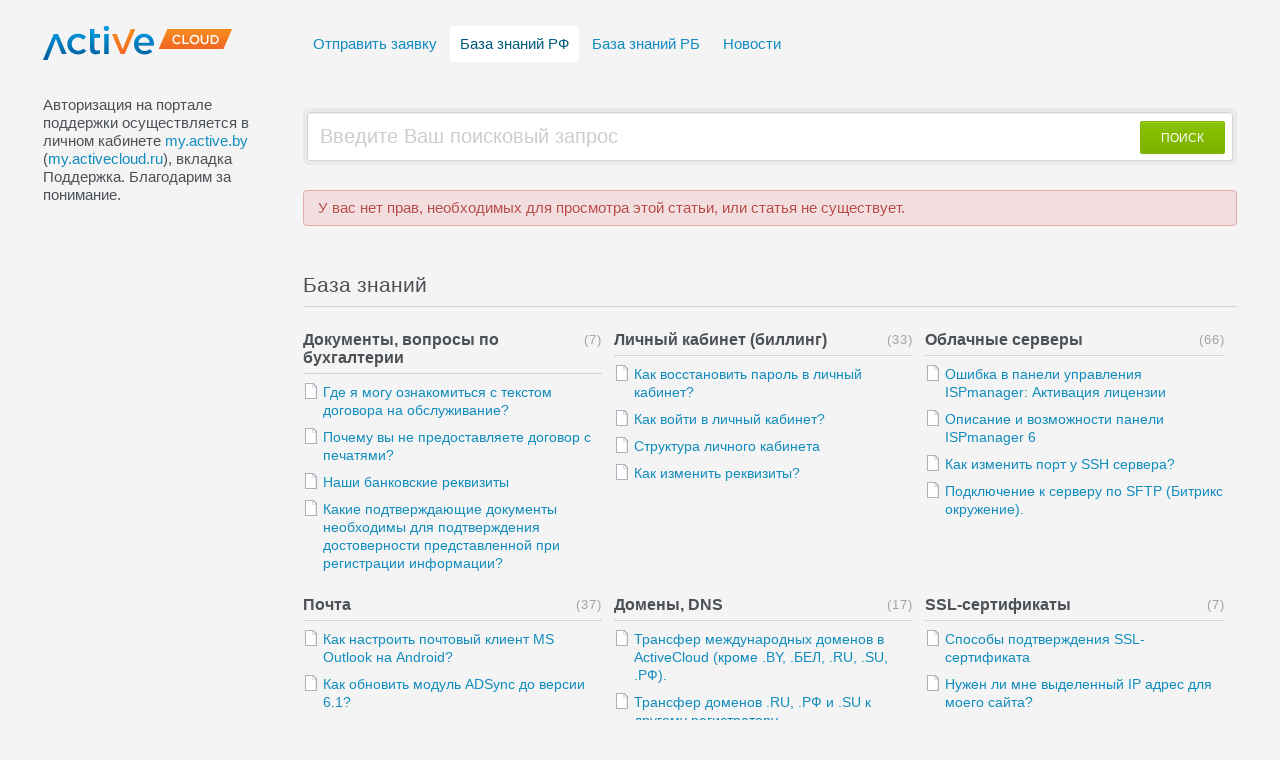

--- FILE ---
content_type: text/html; charset=utf-8
request_url: https://my.activecloud.com/ru/index.php?/DefaultRU/Knowledgebase/Article/View/664/80/kk-podkljuchitsja-k-khrnilishhu-activestorage-s-pomoshhju-winscp
body_size: 39095
content:
<!DOCTYPE HTML PUBLIC "-//W3C//DTD HTML 4.01//EN" "http://www.w3.org/TR/html4/strict.dtd">
<html>

  <head>

    <meta http-equiv="Content-Type" content="text/html; charset=UTF-8" />
    <meta http-equiv="X-UA-Compatible" content="IE=edge" />
    <title>База знаний - </title>
    <meta name="KEYWORDS" content="Home" />
    <!-- <meta name="description" content="DISPLAY SOME KB STUFF OR NEWS HERE" /> -->
    <meta name="robots" content="index,follow" />

    <link rel="icon" href="https://my.activecloud.com/ru/favicon.ico" type="image/x-icon"/>
	
	<script language="Javascript" type="text/javascript">
	var _themePath = "https://my.activecloud.com/ru/__swift/themes/client/";
	var _swiftPath = "https://my.activecloud.com/ru/";
	var _baseName = "https://my.activecloud.com/ru/index.php?";
	var datePickerDefaults = {showOn: "both", buttonImage: "https://my.activecloud.com/ru/__swift/themes/client/images/icon_calendar.gif", changeMonth: true, changeYear: true, buttonImageOnly: true, dateFormat: 'dd/mm/yy'};
	</script>

	<link rel="stylesheet" type="text/css" media="all" href="https://my.activecloud.com/ru/index.php?/DefaultRU/Core/Default/Compressor/css" />
	<script type="text/javascript" src="https://my.activecloud.com/ru/index.php?/DefaultRU/Core/Default/Compressor/js"></script>
	<script language="Javascript" type="text/javascript">
	SWIFT.Setup('/knowledgebase/article/View/664/80/kk-podkljuchitsja-k-khrnilishhu-activestorage-s-pomoshhju-winscp', {"basename":"https:\/\/my.activecloud.com\/ru\/index.php?","interfacepath":"https:\/\/my.activecloud.com\/ru\/","swiftpath":"https:\/\/my.activecloud.com\/ru\/","ip":false,"themepath":"https:\/\/my.activecloud.com\/ru\/__swift\/themes\/client\/","themepathinterface":"https:\/\/my.activecloud.com\/ru\/__swift\/themes\/client\/","themepathglobal":"https:\/\/my.activecloud.com\/ru\/__swift\/themes\/__global\/","version":"4.66.2","product":"fusion"});
	</script>
  </head>


  <body class="bodymain">
<!-- Google Tag Manager -->
<noscript><iframe src="//www.googletagmanager.com/ns.html?id=GTM-5CFC23"
height="0" width="0" style="display:none;visibility:hidden"></iframe></noscript>
<script>(function(w,d,s,l,i){w[l]=w[l]||[];w[l].push({'gtm.start':
new Date().getTime(),event:'gtm.js'});var f=d.getElementsByTagName(s)[0],
j=d.createElement(s),dl=l!='dataLayer'?'&l='+l:'';j.async=true;j.src=
'//www.googletagmanager.com/gtm.js?id='+i+dl;f.parentNode.insertBefore(j,f);
})(window,document,'script','dataLayer','GTM-5CFC23');</script>
<!-- End Google Tag Manager -->
    <div id="main">

	<!--div id="topbanner">
		<div class="innerwrapper">
					<a href="https://my.activecloud.com/ru/index.php?/DefaultRU"><img border="0" src="https://my.activecloud.com/ru/__swift/files/file_gv1vcsstcxh73su.png" alt="Kayako logo" id="logo" /></a>
		</div>
	</div-->

	 	<div id="toptoolbar">
		<div class="innerwrapper">
			<a href="https://my.activecloud.com/ru/index.php?/DefaultRU"><img border="0" src="https://my.activecloud.com/ru/__swift/files/file_gv1vcsstcxh73su.png" alt="Kayako logo" id="logo" /></a>

<!-- hide  LanguageSwitch -->
                       <span id="toptoolbarrightarea" style="display:none;">
				<select class="swiftselect" name="languageid" id="languageid" onchange="javascript: LanguageSwitch(false);">
																		<option value="2" selected>Русский</option>
						{/if}>
																		<option value="1">English (U.S.)</option>
						{/if}>
																		<option value="3">English (for partners)</option>
						{/if}>
					
				</select>
			</span>
<!-- hide  LanguageSwitch -->


    			<ul id="toptoolbarlinklist">
    				    					
    				    					    						<li><a class="toptoolbarlink" href="https://my.activecloud.com/ru/index.php?/DefaultRU/Tickets/Submit">Отправить заявку</a></li>
    					
    				    					    						<li class="current"><a class="toptoolbarlink" href="https://my.activecloud.com/ru/index.php?/DefaultRU/Knowledgebase/List">База знаний РФ</a></li>
    					
    				    					    						<li><a class="toptoolbarlink" href="https://kb.activecloud.com/s/v1">База знаний РБ</a></li>
    					
    				    					    						<li><a class="toptoolbarlink" href="https://my.activecloud.com/ru/index.php?/DefaultRU/News/List">Новости</a></li>
    					
    				
    			</ul>
    		</div>
	</div>
	

      <div id="maincore">
			<div class="innerwrapper">

      <div id="maincoreleft">

<!-- hidden login -->
<div  style="height:100px; weight:100%;">Авторизация на портале поддержки осуществляется в личном кабинете <a href="https://my.active.by">my.active.by</a> (<a href="https://my.activecloud.ru">my.activecloud.ru</a>), вкладка Поддержка.
Благодарим за понимание.<br>
</div>
<!-- /hidden login -->
          <div id="leftloginsubscribebox" style="display:none;">

            
            <form method="post" action="https://my.activecloud.com/ru/index.php?/DefaultRU/Base/User/Login" name="LoginForm">
              					<div class="tabrow" id="leftloginsubscribeboxtabs"><a id="leftloginsubscribeboxlogintab" href="javascript:void(0);" onclick="ActivateLoginTab();" class="atab"><span class="tableftgap">&nbsp;</span><span class="tabbulk"><span class="tabtext">Вход</span></span></a><a id="leftloginsubscribeboxsubscribetab" href="javascript: void(0);" onclick="javascript: ActivateSubscribeTab();" class="atab inactive"><span class="tableftgap">&nbsp;</span><span class="tabbulk"><span class="tabtext">Подписка</span></span></a></div>
            <div id="leftloginbox" class="switchingpanel active">
			  <input type="hidden" name="_redirectAction" value="/Knowledgebase/Article/View/664/80/kk-podkljuchitsja-k-khrnilishhu-activestorage-s-pomoshhju-winscp" />
					               <input type="hidden" name="_csrfhash" value="5rs17ghmcy7z9048bzwcejsgu00cx3e1" />
              <div class="inputframe zebraeven"><input class="loginstyledlabel" value="Ваш email-адрес" onfocus="javascript: ResetLabel(this, 'Ваш email-адрес', 'loginstyled');" name="scemail" type="text"></div>
              <div class="inputframe zebraodd"><input class="loginstyled" value="" name="scpassword" type="password"></div>
              <div class="inputframe zebraeven"><input id="leftloginboxrememberme" name="rememberme" value="1" type="checkbox"><label for="leftloginboxrememberme"><span id="leftloginboxremembermetext">Запомнить</span></label></div>
              <hr class="vdivider">
              <div id="logintext"><a href="https://my.activecloud.com/ru/index.php?/DefaultRU/Base/UserLostPassword/Index">Восстановление пароля</a></div>
              <div id="loginsubscribebuttons"><input class="rebutton" value="Вход" type="submit" /></div>
            </div>
            </form>

            
	        <form method="post" action="https://my.activecloud.com/ru/index.php?/DefaultRU/News/Subscriber/Subscribe" name="SubscribeForm">
			<div id="leftsubscribebox" class="switchingpanel">
              <div class="inputframe zebraeven"><input class="emailstyledlabel" value="Ваш email-адрес" onfocus="javascript: ResetLabel(this, 'Ваш email-адрес', 'emailstyled');" name="subscribeemail" type="text"></div>
              <hr class="vdivider">
              <div id="logintext">&nbsp;</div>
              <div id="loginsubscribebuttons"><input class="rebutton" value="Отправить" type="submit"></div>
			</div>
            </form>
			
            
          </div>

		  		  

		  			<div class="leftnavboxbox">
<!-- 21.11.2024 for Glinnikov
				<div class="leftnavboxtitle"><span class="leftnavboxtitleleftgap">&nbsp;</span><span class="leftnavboxtitlebulk"><span class="leftnavboxtitletext">База знаний</span></span></div>
				<div class="leftnavboxcontent">
											<a class="zebraeven" href="https://my.activecloud.com/ru/index.php?/DefaultRU/Knowledgebase/List/Index/4/dokumenty-voprosy-po-bukhglterii"><span class="graytext">(7)</span>Документы, вопросы по бухгалтерии</a>
											<a class="zebraeven" href="https://my.activecloud.com/ru/index.php?/DefaultRU/Knowledgebase/List/Index/5/lichnyjj-kbinet-billing"><span class="graytext">(33)</span>Личный кабинет (биллинг)</a>
											<a class="zebraeven" href="https://my.activecloud.com/ru/index.php?/DefaultRU/Knowledgebase/List/Index/9/oblchnye-servery"><span class="graytext">(66)</span>Облачные серверы</a>
											<a class="zebraeven" href="https://my.activecloud.com/ru/index.php?/DefaultRU/Knowledgebase/List/Index/7/pocht"><span class="graytext">(37)</span>Почта</a>
											<a class="zebraeven" href="https://my.activecloud.com/ru/index.php?/DefaultRU/Knowledgebase/List/Index/6/domeny-dns"><span class="graytext">(17)</span>Домены, DNS</a>
											<a class="zebraeven" href="https://my.activecloud.com/ru/index.php?/DefaultRU/Knowledgebase/List/Index/71/ssl-sertifikty"><span class="graytext">(7)</span>SSL-сертификаты</a>
											<a class="zebraeven" href="https://my.activecloud.com/ru/index.php?/DefaultRU/Knowledgebase/List/Index/95/rezervnoe-kopirovnie-baas"><span class="graytext">(9)</span>Резервное копирование (BaaS)</a>
											<a class="zebraeven" href="https://my.activecloud.com/ru/index.php?/DefaultRU/Knowledgebase/List/Index/76/arend-po-i-prilozhenijj-saas"><span class="graytext">(13)</span>Аренда ПО и приложений (SaaS)</a>
											<a class="zebraeven" href="https://my.activecloud.com/ru/index.php?/DefaultRU/Knowledgebase/List/Index/106/progrmmnoe-obespechenie-po"><span class="graytext">(57)</span>Программное обеспечение ПО</a>
											<a class="zebraeven" href="https://my.activecloud.com/ru/index.php?/DefaultRU/Knowledgebase/List/Index/69/lechenie-sjjtov-ot-virusov"><span class="graytext">(4)</span>Лечение сайтов от вирусов</a>
											<a class="zebraeven" href="https://my.activecloud.com/ru/index.php?/DefaultRU/Knowledgebase/List/Index/13/rukovodstv-polzovtelja"><span class="graytext">(7)</span>Руководства пользователя</a>
											<a class="zebraeven" href="https://my.activecloud.com/ru/index.php?/DefaultRU/Knowledgebase/List/Index/14/prtnerskja-progrmm"><span class="graytext">(12)</span>Партнерская программа</a>
											<a class="zebraeven" href="https://my.activecloud.com/ru/index.php?/DefaultRU/Knowledgebase/List/Index/1/obshhie-tekhnicheskie-voprosy"><span class="graytext">(4)</span>Общие технические вопросы</a>
				
				</div>
-->
			</div>
		  

		  

        </div>



        <div id="maincorecontent">

			<!--
			<div id="breadcrumbbar">
				<span class="breadcrumb lastcrumb">Главная</span>
			</div>
			-->

            <form method="post" id="searchform" action="https://my.activecloud.com/ru/index.php?/DefaultRU/Base/Search/Index" name="SearchForm">
			<div class="searchboxcontainer">
				<div class="searchbox">
					<span class="searchbuttoncontainer">
						<a class="searchbutton" href="javascript: void(0);" onclick="$('#searchform').submit();"><span></span>ПОИСК</a>
					</span>
					<span class="searchinputcontainer"><input type="text" name="searchquery" class="searchquery" onclick="javascript: if ($(this).val() == 'Пожалуйста, введите Ваш вопрос' || $(this).val() == 'Введите Ваш поисковый запрос') { $(this).val('').addClass('searchqueryactive'); }" value="Введите Ваш поисковый запрос" /></span>
				</div>
			</div>
			</form>

			<!-- BEGIN DIALOG PROCESSING -->
						<div class="dialogerror"><div class="dialogerrorsub"><div class="dialogerrorcontent">У вас нет прав, необходимых для просмотра этой статьи, или статья не существует.</div></div></div>
			
			<div class="boxcontainer">
			<div class="boxcontainerlabel">База знаний  </div>

			<div class="boxcontainercontent">
				

								<table cellpadding="0" cellspacing="0" width="100%" border="0">
				<tr>
									

											<td width="33%" align="left" valign="top">
						<div class="kbcategorytitlecontainer"><div class="kbcategorytitle" onclick="javascript: window.location.href='https://my.activecloud.com/ru/index.php?/DefaultRU/Knowledgebase/List/Index/4/dokumenty-voprosy-po-bukhglterii';"><span class="kbcategorycount">(7)</span><a href="https://my.activecloud.com/ru/index.php?/DefaultRU/Knowledgebase/List/Index/4/dokumenty-voprosy-po-bukhglterii">Документы, вопросы по бухгалтерии</a></div>
												<div class="kbarticlecategorylistitem"><a href="https://my.activecloud.com/ru/index.php?/DefaultRU/Knowledgebase/Article/View/53/4/gde-ja-mogu-oznkomitsja-s-tekstom-dogovor-n-obsluzhivnie">Где я могу ознакомиться с текстом договора на обслуживание?</a></div>
												<div class="kbarticlecategorylistitem"><a href="https://my.activecloud.com/ru/index.php?/DefaultRU/Knowledgebase/Article/View/60/4/pochemu-vy-ne-predostvljaete-dogovor-s-pechtjami">Почему вы не предоставляете договор с печатями?</a></div>
												<div class="kbarticlecategorylistitem"><a href="https://my.activecloud.com/ru/index.php?/DefaultRU/Knowledgebase/Article/View/101/4/nshi-bnkovskie-rekvizity">Наши банковские реквизиты</a></div>
												<div class="kbarticlecategorylistitem"><a href="https://my.activecloud.com/ru/index.php?/DefaultRU/Knowledgebase/Article/View/104/4/kkie-podtverzhdjushhie-dokumenty-neobkhodimy-dlja-podtverzhdenija-dostovernosti-predstvlennojj-pri-registrcii-informcii">Какие подтверждающие документы необходимы для подтверждения достоверности представленной при регистрации информации?</a></div>
						
						</div>
						</td>
					
									

											<td width="33%" align="left" valign="top">
						<div class="kbcategorytitlecontainer"><div class="kbcategorytitle" onclick="javascript: window.location.href='https://my.activecloud.com/ru/index.php?/DefaultRU/Knowledgebase/List/Index/5/lichnyjj-kbinet-billing';"><span class="kbcategorycount">(33)</span><a href="https://my.activecloud.com/ru/index.php?/DefaultRU/Knowledgebase/List/Index/5/lichnyjj-kbinet-billing">Личный кабинет (биллинг)</a></div>
												<div class="kbarticlecategorylistitem"><a href="https://my.activecloud.com/ru/index.php?/DefaultRU/Knowledgebase/Article/View/380/62/kk-vosstnovit-prol-v-lichnyjj-kbinet">Как восстановить пароль в личный кабинет?</a></div>
												<div class="kbarticlecategorylistitem"><a href="https://my.activecloud.com/ru/index.php?/DefaultRU/Knowledgebase/Article/View/421/62/kk-vojjti-v-lichnyjj-kbinet">Как войти в личный кабинет?</a></div>
												<div class="kbarticlecategorylistitem"><a href="https://my.activecloud.com/ru/index.php?/DefaultRU/Knowledgebase/Article/View/422/62/struktur-lichnogo-kbinet">Структура личного кабинета</a></div>
												<div class="kbarticlecategorylistitem"><a href="https://my.activecloud.com/ru/index.php?/DefaultRU/Knowledgebase/Article/View/73/64/kk-izmenit-rekvizity">Как изменить реквизиты?</a></div>
						
						</div>
						</td>
					
									

											<td width="33%" align="left" valign="top">
						<div class="kbcategorytitlecontainer"><div class="kbcategorytitle" onclick="javascript: window.location.href='https://my.activecloud.com/ru/index.php?/DefaultRU/Knowledgebase/List/Index/9/oblchnye-servery';"><span class="kbcategorycount">(66)</span><a href="https://my.activecloud.com/ru/index.php?/DefaultRU/Knowledgebase/List/Index/9/oblchnye-servery">Облачные серверы</a></div>
												<div class="kbarticlecategorylistitem"><a href="https://my.activecloud.com/ru/index.php?/DefaultRU/Knowledgebase/Article/View/325/43/oshibk-v-pneli-uprvlenija-ispmanager-aktivcija-licenzii">Ошибка в панели управления ISPmanager: Активация лицензии</a></div>
												<div class="kbarticlecategorylistitem"><a href="https://my.activecloud.com/ru/index.php?/DefaultRU/Knowledgebase/Article/View/602/43/opisnie-i-vozmozhnosti-pneli-ispmanager-6">Описание и возможности панели ISPmanager 6</a></div>
												<div class="kbarticlecategorylistitem"><a href="https://my.activecloud.com/ru/index.php?/DefaultRU/Knowledgebase/Article/View/146/51/kk-izmenit-port-u-ssh-server">Как изменить порт у SSH сервера?</a></div>
												<div class="kbarticlecategorylistitem"><a href="https://my.activecloud.com/ru/index.php?/DefaultRU/Knowledgebase/Article/View/456/51/podkljuchenie-k-serveru-po-sftp-bitriks-okruzhenie">Подключение к серверу по SFTP (Битрикс окружение).</a></div>
						
						</div>
						</td>
					
															</tr><tr>
					

											<td width="33%" align="left" valign="top">
						<div class="kbcategorytitlecontainer"><div class="kbcategorytitle" onclick="javascript: window.location.href='https://my.activecloud.com/ru/index.php?/DefaultRU/Knowledgebase/List/Index/7/pocht';"><span class="kbcategorycount">(37)</span><a href="https://my.activecloud.com/ru/index.php?/DefaultRU/Knowledgebase/List/Index/7/pocht">Почта</a></div>
												<div class="kbarticlecategorylistitem"><a href="https://my.activecloud.com/ru/index.php?/DefaultRU/Knowledgebase/Article/View/555/7/kk-nstroit-pochtovyjj-klient-ms-outlook-n-android">Как настроить почтовый клиент MS Outlook на Android?</a></div>
												<div class="kbarticlecategorylistitem"><a href="https://my.activecloud.com/ru/index.php?/DefaultRU/Knowledgebase/Article/View/763/7/kk-obnovit-modul-adsync-do-versii-61">Как обновить модуль ADSync до версии 6.1?</a></div>
												<div class="kbarticlecategorylistitem"><a href="https://my.activecloud.com/ru/index.php?/DefaultRU/Knowledgebase/Article/View/786/7/kk-vosstnovit-udlennye-pism-v-smartmail">Как восстановить удаленные письма в SmartMail?</a></div>
												<div class="kbarticlecategorylistitem"><a href="https://my.activecloud.com/ru/index.php?/DefaultRU/Knowledgebase/Article/View/214/82/kk-nstroit-podpis-v-owa-outlook-web-access">Как настроить подпись в OWA (Outlook Web Access)?</a></div>
						
						</div>
						</td>
					
									

											<td width="33%" align="left" valign="top">
						<div class="kbcategorytitlecontainer"><div class="kbcategorytitle" onclick="javascript: window.location.href='https://my.activecloud.com/ru/index.php?/DefaultRU/Knowledgebase/List/Index/6/domeny-dns';"><span class="kbcategorycount">(17)</span><a href="https://my.activecloud.com/ru/index.php?/DefaultRU/Knowledgebase/List/Index/6/domeny-dns">Домены, DNS</a></div>
												<div class="kbarticlecategorylistitem"><a href="https://my.activecloud.com/ru/index.php?/DefaultRU/Knowledgebase/Article/View/281/19/trnsfer-mezhdunrodnykh-domenov-v-activecloud-krome-by-bel-ru-su-rf">Трансфер международных доменов в ActiveCloud (кроме .BY, .БЕЛ, .RU, .SU, .РФ).</a></div>
												<div class="kbarticlecategorylistitem"><a href="https://my.activecloud.com/ru/index.php?/DefaultRU/Knowledgebase/Article/View/379/19/trnsfer-domenov-ru-rf-i-su-k-drugomu-registrtoru">Трансфер доменов .RU, .РФ и .SU к другому регистратору</a></div>
												<div class="kbarticlecategorylistitem"><a href="https://my.activecloud.com/ru/index.php?/DefaultRU/Knowledgebase/Article/View/472/19/trnsfer-domenov-ru-i-rf-v-activecloud">Трансфер доменов .RU и .РФ в ActiveCloud</a></div>
												<div class="kbarticlecategorylistitem"><a href="https://my.activecloud.com/ru/index.php?/DefaultRU/Knowledgebase/Article/View/72/21/osobennosti-registrcii-udlenija-mezhdunrodnykh-domenov-com-net-org-i-dr">Особенности регистрации/ удаления международных доменов: COM, .NET, .ORG и др.</a></div>
						
						</div>
						</td>
					
									

											<td width="33%" align="left" valign="top">
						<div class="kbcategorytitlecontainer"><div class="kbcategorytitle" onclick="javascript: window.location.href='https://my.activecloud.com/ru/index.php?/DefaultRU/Knowledgebase/List/Index/71/ssl-sertifikty';"><span class="kbcategorycount">(7)</span><a href="https://my.activecloud.com/ru/index.php?/DefaultRU/Knowledgebase/List/Index/71/ssl-sertifikty">SSL-сертификаты</a></div>
												<div class="kbarticlecategorylistitem"><a href="https://my.activecloud.com/ru/index.php?/DefaultRU/Knowledgebase/Article/View/734/71/sposoby-podtverzhdenija-ssl-sertifikt">Способы подтверждения SSL-сертификата</a></div>
												<div class="kbarticlecategorylistitem"><a href="https://my.activecloud.com/ru/index.php?/DefaultRU/Knowledgebase/Article/View/69/72/nuzhen-li-mne-vydelennyjj-ip-dres-dlja-moego-sjjt">Нужен ли мне выделенный IP адрес для моего сайта?</a></div>
												<div class="kbarticlecategorylistitem"><a href="https://my.activecloud.com/ru/index.php?/DefaultRU/Knowledgebase/Article/View/506/72/kk-zkzt-ssl-sertifikt-geotrust-sectigo-thawte">Как заказать SSL-сертификат GeoTrust, Sectigo, Thawte?</a></div>
												<div class="kbarticlecategorylistitem"><a href="https://my.activecloud.com/ru/index.php?/DefaultRU/Knowledgebase/Article/View/682/72/ustnovk-txt-zpisi-dlja-podtverzhdenija-vypusk-ssl-sertifikt">Установка TXT записи для подтверждения выпуска SSL сертификата</a></div>
						
						</div>
						</td>
					
															</tr><tr>
					

											<td width="33%" align="left" valign="top">
						<div class="kbcategorytitlecontainer"><div class="kbcategorytitle" onclick="javascript: window.location.href='https://my.activecloud.com/ru/index.php?/DefaultRU/Knowledgebase/List/Index/95/rezervnoe-kopirovnie-baas';"><span class="kbcategorycount">(9)</span><a href="https://my.activecloud.com/ru/index.php?/DefaultRU/Knowledgebase/List/Index/95/rezervnoe-kopirovnie-baas">Резервное копирование (BaaS)</a></div>
												<div class="kbarticlecategorylistitem"><a href="https://my.activecloud.com/ru/index.php?/DefaultRU/Knowledgebase/Article/View/525/96/ru-veeam-cloud-connect-dlja-loklnykh-sred">[RU] Veeam Cloud Connect для локальных сред</a></div>
												<div class="kbarticlecategorylistitem"><a href="https://my.activecloud.com/ru/index.php?/DefaultRU/Knowledgebase/Article/View/526/96/ru-veeam-backup-dlja-oblchnykh-sred">[RU] Veeam Backup для облачных сред</a></div>
												<div class="kbarticlecategorylistitem"><a href="https://my.activecloud.com/ru/index.php?/DefaultRU/Knowledgebase/Article/View/556/96/veeam-backup-dlja-vmware---rekomendcii-po-vosstnovleniju">Veeam Backup для VMware - рекомендации по восстановлению</a></div>
												<div class="kbarticlecategorylistitem"><a href="https://my.activecloud.com/ru/index.php?/DefaultRU/Knowledgebase/Article/View/494/97/rezervnoe-kopirovnie-i-vosstnovlenie-acronis-backup-cloud">Резервное копирование и восстановление Acronis Backup Cloud</a></div>
						
						</div>
						</td>
					
									

											<td width="33%" align="left" valign="top">
						<div class="kbcategorytitlecontainer"><div class="kbcategorytitle" onclick="javascript: window.location.href='https://my.activecloud.com/ru/index.php?/DefaultRU/Knowledgebase/List/Index/76/arend-po-i-prilozhenijj-saas';"><span class="kbcategorycount">(13)</span><a href="https://my.activecloud.com/ru/index.php?/DefaultRU/Knowledgebase/List/Index/76/arend-po-i-prilozhenijj-saas">Аренда ПО и приложений (SaaS)</a></div>
												<div class="kbarticlecategorylistitem"><a href="https://my.activecloud.com/ru/index.php?/DefaultRU/Knowledgebase/Article/View/541/98/teams---kk-sozdt-polzovtelejj">Teams - как создать пользователей</a></div>
												<div class="kbarticlecategorylistitem"><a href="https://my.activecloud.com/ru/index.php?/DefaultRU/Knowledgebase/Article/View/548/98/office365-obshhijj-pochtovyjj-jashhik">Office365 общий почтовый ящик</a></div>
												<div class="kbarticlecategorylistitem"><a href="https://my.activecloud.com/ru/index.php?/DefaultRU/Knowledgebase/Article/View/549/98/office365-ogrnichenie-kolichestv-simvolov-dlja-imen-fjjlov-i-ppok">Office365 Ограничение количества символов для имен файлов и папок</a></div>
												<div class="kbarticlecategorylistitem"><a href="https://my.activecloud.com/ru/index.php?/DefaultRU/Knowledgebase/Article/View/550/98/office365-nstrojjk-pochtovykh-klientov-dlja-rboty-po-protokolm-smtp-imap-pop3">Office365 настройка почтовых клиентов для работы по протоколам SMTP, IMAP, POP3</a></div>
						
						</div>
						</td>
					
									

											<td width="33%" align="left" valign="top">
						<div class="kbcategorytitlecontainer"><div class="kbcategorytitle" onclick="javascript: window.location.href='https://my.activecloud.com/ru/index.php?/DefaultRU/Knowledgebase/List/Index/106/progrmmnoe-obespechenie-po';"><span class="kbcategorycount">(57)</span><a href="https://my.activecloud.com/ru/index.php?/DefaultRU/Knowledgebase/List/Index/106/progrmmnoe-obespechenie-po">Программное обеспечение ПО</a></div>
												<div class="kbarticlecategorylistitem"><a href="https://my.activecloud.com/ru/index.php?/DefaultRU/Knowledgebase/Article/View/102/108/kk-popst-n-server-po-rdp">Как попасть на сервер по RDP?</a></div>
												<div class="kbarticlecategorylistitem"><a href="https://my.activecloud.com/ru/index.php?/DefaultRU/Knowledgebase/Article/View/140/108/kk-rzreshit-neskolko-odnovremennykh-sensov-po-rdp-odnomu-polzovtelju">Как разрешить несколько одновременных сеансов по RDP одному пользователю?</a></div>
												<div class="kbarticlecategorylistitem"><a href="https://my.activecloud.com/ru/index.php?/DefaultRU/Knowledgebase/Article/View/257/108/ne-perekljuchetsja-rskldk-v-terminlnom-sense">Не переключается раскладка в терминальном сеансе</a></div>
												<div class="kbarticlecategorylistitem"><a href="https://my.activecloud.com/ru/index.php?/DefaultRU/Knowledgebase/Article/View/396/108/windows-xp-ne-podkljuchetsja-k-serveru-po-rdp-protokolu">Windows XP не подключается к серверу по RDP протоколу</a></div>
						
						</div>
						</td>
					
															</tr><tr>
					

											<td width="33%" align="left" valign="top">
						<div class="kbcategorytitlecontainer"><div class="kbcategorytitle" onclick="javascript: window.location.href='https://my.activecloud.com/ru/index.php?/DefaultRU/Knowledgebase/List/Index/69/lechenie-sjjtov-ot-virusov';"><span class="kbcategorycount">(4)</span><a href="https://my.activecloud.com/ru/index.php?/DefaultRU/Knowledgebase/List/Index/69/lechenie-sjjtov-ot-virusov">Лечение сайтов от вирусов</a></div>
												<div class="kbarticlecategorylistitem"><a href="https://my.activecloud.com/ru/index.php?/DefaultRU/Knowledgebase/Article/View/355/69/poisk-i-ustrnenie-vredonosnogo-kod-n-sjjte-rssylk-spm">Поиск и устранение вредоносного кода на сайте. Рассылка спама.</a></div>
												<div class="kbarticlecategorylistitem"><a href="https://my.activecloud.com/ru/index.php?/DefaultRU/Knowledgebase/Article/View/463/69/poisk-istochnik-vredonosnogo-kod-joomla-fishing">Поиск источника вредоносного кода Joomla фишинг</a></div>
												<div class="kbarticlecategorylistitem"><a href="https://my.activecloud.com/ru/index.php?/DefaultRU/Knowledgebase/Article/View/464/69/poisk-i-ustrnenie-vredonosnogo-kod-n-sjjte-brutfors">Поиск и устранение вредоносного кода на сайте. Брутфорс.</a></div>
												<div class="kbarticlecategorylistitem"><a href="https://my.activecloud.com/ru/index.php?/DefaultRU/Knowledgebase/Article/View/465/69/poisk-i-ustrnenie-vredonosnogo-kod-n-sjjte-ujazvimost-v-module-joomla">Поиск и устранение вредоносного кода на сайте. Уязвимость в модуле Joomla</a></div>
						
						</div>
						</td>
					
									

											<td width="33%" align="left" valign="top">
						<div class="kbcategorytitlecontainer"><div class="kbcategorytitle" onclick="javascript: window.location.href='https://my.activecloud.com/ru/index.php?/DefaultRU/Knowledgebase/List/Index/13/rukovodstv-polzovtelja';"><span class="kbcategorycount">(7)</span><a href="https://my.activecloud.com/ru/index.php?/DefaultRU/Knowledgebase/List/Index/13/rukovodstv-polzovtelja">Руководства пользователя</a></div>
												<div class="kbarticlecategorylistitem"><a href="https://my.activecloud.com/ru/index.php?/DefaultRU/Knowledgebase/Article/View/185/13/ispmanager-6-polnoe-rukovodstvo-polzovtelja">ISPmanager 6. Полное руководство пользователя</a></div>
												<div class="kbarticlecategorylistitem"><a href="https://my.activecloud.com/ru/index.php?/DefaultRU/Knowledgebase/Article/View/481/13/oblko-activeware">Облако ActiveWare</a></div>
												<div class="kbarticlecategorylistitem"><a href="https://my.activecloud.com/ru/index.php?/DefaultRU/Knowledgebase/Article/View/494/13/rezervnoe-kopirovnie-i-vosstnovlenie-acronis-backup-cloud">Резервное копирование и восстановление Acronis Backup Cloud</a></div>
												<div class="kbarticlecategorylistitem"><a href="https://my.activecloud.com/ru/index.php?/DefaultRU/Knowledgebase/Article/View/525/13/ru-veeam-cloud-connect-dlja-loklnykh-sred">[RU] Veeam Cloud Connect для локальных сред</a></div>
						
						</div>
						</td>
					
									

											<td width="33%" align="left" valign="top">
						<div class="kbcategorytitlecontainer"><div class="kbcategorytitle" onclick="javascript: window.location.href='https://my.activecloud.com/ru/index.php?/DefaultRU/Knowledgebase/List/Index/14/prtnerskja-progrmm';"><span class="kbcategorycount">(12)</span><a href="https://my.activecloud.com/ru/index.php?/DefaultRU/Knowledgebase/List/Index/14/prtnerskja-progrmm">Партнерская программа</a></div>
												<div class="kbarticlecategorylistitem"><a href="https://my.activecloud.com/ru/index.php?/DefaultRU/Knowledgebase/Article/View/787/14/pochemu-stoit-doverjat-activecloud">Почему стоит доверять ActiveCloud?</a></div>
												<div class="kbarticlecategorylistitem"><a href="https://my.activecloud.com/ru/index.php?/DefaultRU/Knowledgebase/Article/View/807/14/chto-tkoe-prtnerskja-progrmm-activepartner">Что такое Партнерская программа ActivePartner?</a></div>
												<div class="kbarticlecategorylistitem"><a href="https://my.activecloud.com/ru/index.php?/DefaultRU/Knowledgebase/Article/View/808/14/kk-stt-prtnerom-activecloud">Как стать партнером ActiveCloud?</a></div>
												<div class="kbarticlecategorylistitem"><a href="https://my.activecloud.com/ru/index.php?/DefaultRU/Knowledgebase/Article/View/809/14/kto-mozhet-stt-prtnerom-activecloud">Кто может стать партнером ActiveCloud?</a></div>
						
						</div>
						</td>
					
															</tr><tr>
					

											<td width="33%" align="left" valign="top">
						<div class="kbcategorytitlecontainer"><div class="kbcategorytitle" onclick="javascript: window.location.href='https://my.activecloud.com/ru/index.php?/DefaultRU/Knowledgebase/List/Index/1/obshhie-tekhnicheskie-voprosy';"><span class="kbcategorycount">(4)</span><a href="https://my.activecloud.com/ru/index.php?/DefaultRU/Knowledgebase/List/Index/1/obshhie-tekhnicheskie-voprosy">Общие технические вопросы</a></div>
												<div class="kbarticlecategorylistitem"><a href="https://my.activecloud.com/ru/index.php?/DefaultRU/Knowledgebase/Article/View/17/55/bruzer-govorit-chto-mojj-sjjt-zrzhen-chto-delt">Браузер говорит что мой сайт заражен, что делать?</a></div>
												<div class="kbarticlecategorylistitem"><a href="https://my.activecloud.com/ru/index.php?/DefaultRU/Knowledgebase/Article/View/150/55/kkie-php-funkcii-zheltelno-zblokirovt-dlja-zshhity-server-ot-vzlom">Какие PHP функции желательно заблокировать для защиты сервера от взлома?</a></div>
												<div class="kbarticlecategorylistitem"><a href="https://my.activecloud.com/ru/index.php?/DefaultRU/Knowledgebase/Article/View/492/55/obnovlenie-jadr-os-gnulinux-i-os-dlja-primenenija-mekhnizm-kpti">Обновление ядра ОС GNU/Linux и ОС для применения механизма KPTI</a></div>
												<div class="kbarticlecategorylistitem"><a href="https://my.activecloud.com/ru/index.php?/DefaultRU/Knowledgebase/Article/View/493/55/obnovlenie-os-windows-meltdown-i-spectre">Обновление ОС Windows (“Meltdown” и  “Spectre”)</a></div>
						
						</div>
						</td>
					
									

											<td class="hide">&nbsp;</td>
					
									

											<td class="hide">&nbsp;</td>
					
				
				</tr>
				</table>
				

								<br />
				

												<div class="kbarticlecontainer">
				<div class="kbarticle"><a href="https://my.activecloud.com/ru/index.php?/DefaultRU/Knowledgebase/Article/View/823/0/vmware---algoritmy-blnsirovki">VMware - Алгоритмы балансировки</a></div>
				<div class="kbarticletext">VMware LOAD BALANCER предлагает поддержку
следующих алгоритмов балансировки: 

IP HASH -- сервер выбирается на основе
результатов выполнения хеш-функции
для Source и Destination IP каждого пакета; 

LEAST CONNECTIONS -- входящие соединения
балансируются в...</div>
				</div>
								<div class="kbarticlecontainer">
				<div class="kbarticle"><a href="https://my.activecloud.com/ru/index.php?/DefaultRU/Knowledgebase/Article/View/824/0/vmware---nstrojjk-load-balancer-dlja-blnsirovki-https-trfik">VMware - Настройка Load Balancer для балансировки https трафика</a></div>
				<div class="kbarticletext">Если ваше приложение поддерживает
горизонтальное масштабирование для
увеличения производительности и
отказоустойчивости, то вы может
использовать встроенный в VMware VDC LOAD
BALANCER. 

В данном примере настроим LOAD BALANCER для
распределения трафика ht...</div>
				</div>
								<div class="kbarticlecontainer">
				<div class="kbarticle"><a href="https://my.activecloud.com/ru/index.php?/DefaultRU/Knowledgebase/Article/View/825/0/vmware---windows-2008r2---vmtools">VMware - Windows 2008R2 - vmtools</a></div>
				<div class="kbarticletext">Не устанавливаются VMtools на ОС Windows 2008R2
установленную из ISO. 

ВНИМАНИЕ! Не рекомендуем использовать
Windows 2008R2, так как к ОС закончился цикл
поддержки вендора. 

Прежде чем устанавливать vmtools нужно
установить 2 пакета KB: 

KB4490628
KB44...</div>
				</div>
								<div class="kbarticlecontainer">
				<div class="kbarticle"><a href="https://my.activecloud.com/ru/index.php?/DefaultRU/Knowledgebase/Article/View/826/0/vmware---ne-pinguetsja-edge">VMware - не пингуется EDGE</a></div>
				<div class="kbarticletext">Например, у вас несколько локальных
подсетей в VDC, но эта проблема
актуальна и при одной локальной сети в
VDC. 

Например, в VDC используете подсети:
10.1.2.0/27 (IP edge 10.1.2.1)
10.1.2.64/27 (IP edge 10.1.2.65) 

У вас созданы 2 ВМ в этих подсетях: у
...</div>
				</div>
								<div class="kbarticlecontainer">
				<div class="kbarticle"><a href="https://my.activecloud.com/ru/index.php?/DefaultRU/Knowledgebase/Article/View/827/0/vmware---posmotret-dostupnuju-polosu-propusknija-vneshnego-trfik">VMware - посмотреть доступную полосу пропускания внешнего трафика</a></div>
				<div class="kbarticletext">Для просмотра какая полоса
пропускания внешнего трафика
выделена вашему EDGE выполните
следующее: 

1. Перейдите в нужный датацентр (DATACENTER) 

2. Перейдите в NETWORKING и выберите EDGE. И
нажмите на внешний интерфейс, в данном
случае GW_PUBLIC_01 

3....</div>
				</div>
				
				

								<table cellpadding="0" cellspacing="0" width="100%" border="0">
				<tr>
				

				
				</tr>
				</table>
				
			</div>
			<div></div>
	
</div><script type="text/javascript"> $(function(){ $('.dialogerror, .dialoginfo, .dialogalert').fadeIn('slow');$("form").bind("submit", function(e){$(this).find("input:submit").attr("disabled", "disabled");});});</script></div>
		<!-- <script type="text/javascript" >try {if (top.location.hostname != self.location.hostname) { throw 1; }} catch (e) { top.location.href = self.location.href; }</script> -->
      <div id="bottomfooter" class="bottomfooterpadding"><a href="http://www.activecloud.com" target="_blank" class="bottomfooterlink">ActiveCloud</a></div>
    </div>

  </div>
	<script>
		$(function(){
			var isMac = navigator.platform.match(/(Mac)/i) ? true : false;
			if (isMac) {
				$('body').addClass("iframe-wrapper")
			}

			try {
				if (top.location.hostname != self.location.hostname) {throw 1;}			
			} catch (e) {
				$('body').addClass('iframe-wrapper');
				$('#toptoolbar').remove();
			}
		})
	</script>
</body>
</html>

--- FILE ---
content_type: text/plain
request_url: https://www.google-analytics.com/j/collect?v=1&_v=j102&a=1301948681&t=pageview&_s=1&dl=https%3A%2F%2Fmy.activecloud.com%2Fru%2Findex.php%3F%2FDefaultRU%2FKnowledgebase%2FArticle%2FView%2F664%2F80%2Fkk-podkljuchitsja-k-khrnilishhu-activestorage-s-pomoshhju-winscp&ul=en-us%40posix&dt=%D0%91%D0%B0%D0%B7%D0%B0%20%D0%B7%D0%BD%D0%B0%D0%BD%D0%B8%D0%B9%20-&sr=1280x720&vp=1280x720&_u=aGBAgAAjAAAAAC~&jid=998192261&gjid=2077018586&cid=322961482.1769530018&tid=UA-7506905-7&_gid=1514748810.1769530018&_slc=1&gtm=45He61n1n715CFC23v71153714za200zd71153714&gcd=13l3l3l3l1l1&dma=0&tag_exp=103116026~103200004~104527906~104528500~104684208~104684211~105391252~115938466~115938468~116185181~116185182~116682875~117041587&z=1984572558
body_size: -451
content:
2,cG-NNBJFFJZFJ